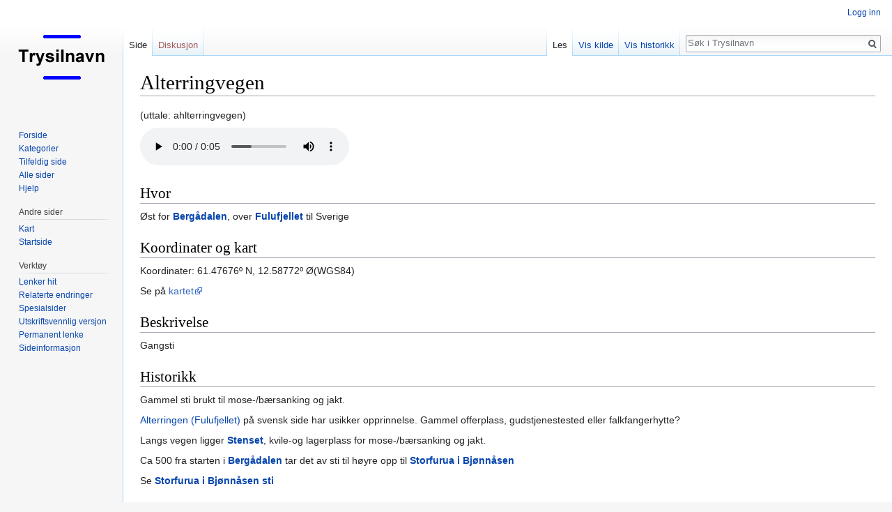

--- FILE ---
content_type: text/html; charset=UTF-8
request_url: https://trysilnavn.no/Ny/index.php?title=Alterringvegen
body_size: 4858
content:
<!DOCTYPE html>
<html class="client-nojs" lang="nb" dir="ltr">
<head>
<meta charset="UTF-8"/>
<title>Alterringvegen – Trysilnavn</title>
<script>document.documentElement.className = document.documentElement.className.replace( /(^|\s)client-nojs(\s|$)/, "$1client-js$2" );</script>
<script>(window.RLQ=window.RLQ||[]).push(function(){mw.config.set({"wgCanonicalNamespace":"","wgCanonicalSpecialPageName":false,"wgNamespaceNumber":0,"wgPageName":"Alterringvegen","wgTitle":"Alterringvegen","wgCurRevisionId":80184,"wgRevisionId":80184,"wgArticleId":16539,"wgIsArticle":true,"wgIsRedirect":false,"wgAction":"view","wgUserName":null,"wgUserGroups":["*"],"wgCategories":["Skåret","Bergådalen","Fulufjellet nasjonalpark"],"wgBreakFrames":false,"wgPageContentLanguage":"nb","wgPageContentModel":"wikitext","wgSeparatorTransformTable":[",\t."," \t,"],"wgDigitTransformTable":["",""],"wgDefaultDateFormat":"dmy","wgMonthNames":["","januar","februar","mars","april","mai","juni","juli","august","september","oktober","november","desember"],"wgMonthNamesShort":["","jan.","feb.","mar.","apr.","mai","jun.","jul.","aug.","sep.","okt.","nov.","des."],"wgRelevantPageName":"Alterringvegen","wgRelevantArticleId":16539,"wgRequestId":"9446f1c920d01183b1796d7b","wgCSPNonce":false,"wgIsProbablyEditable":false,"wgRelevantPageIsProbablyEditable":false,"wgRestrictionEdit":[],"wgRestrictionMove":[]});mw.loader.state({"site.styles":"ready","noscript":"ready","user.styles":"ready","user":"ready","user.options":"loading","user.tokens":"loading","mediawiki.legacy.shared":"ready","mediawiki.legacy.commonPrint":"ready","mediawiki.skinning.interface":"ready","skins.vector.styles":"ready"});mw.loader.implement("user.options@1c9hq3a",function($,jQuery,require,module){/*@nomin*/mw.user.options.set({"variant":"nb"});
});mw.loader.implement("user.tokens@0tffind",function($,jQuery,require,module){/*@nomin*/mw.user.tokens.set({"editToken":"+\\","patrolToken":"+\\","watchToken":"+\\","csrfToken":"+\\"});
});RLPAGEMODULES=["site","mediawiki.page.startup","mediawiki.page.ready","mediawiki.searchSuggest","skins.vector.js"];mw.loader.load(RLPAGEMODULES);});</script>
<link rel="stylesheet" href="/Ny//load.php?lang=nb&amp;modules=mediawiki.legacy.commonPrint%2Cshared%7Cmediawiki.skinning.interface%7Cskins.vector.styles&amp;only=styles&amp;skin=vector"/>
<script async="" src="/Ny//load.php?lang=nb&amp;modules=startup&amp;only=scripts&amp;skin=vector"></script>
<meta name="ResourceLoaderDynamicStyles" content=""/>
<meta name="generator" content="MediaWiki 1.33.1"/>
<link rel="shortcut icon" href="/favicon.ico"/>
<link rel="search" type="application/opensearchdescription+xml" href="/Ny//opensearch_desc.php" title="Trysilnavn (nb)"/>
<link rel="EditURI" type="application/rsd+xml" href="http://www.trysilnavn.no//Ny//api.php?action=rsd"/>
<link rel="alternate" type="application/atom+xml" title="Trysilnavn Atom-mating" href="/Ny//index.php?title=Spesial:Siste_endringer&amp;feed=atom"/>
<!--[if lt IE 9]><script src="/Ny//load.php?lang=nb&amp;modules=html5shiv&amp;only=scripts&amp;skin=Vector&amp;sync=1"></script><![endif]-->
</head>
<body class="mediawiki ltr sitedir-ltr mw-hide-empty-elt ns-0 ns-subject page-Alterringvegen rootpage-Alterringvegen skin-vector action-view">
<div id="mw-page-base" class="noprint"></div>
<div id="mw-head-base" class="noprint"></div>
<div id="content" class="mw-body" role="main">
	<a id="top"></a>
	
	<div class="mw-indicators mw-body-content">
</div>

	<h1 id="firstHeading" class="firstHeading" lang="nb">Alterringvegen</h1>
	
	<div id="bodyContent" class="mw-body-content">
		<div id="siteSub" class="noprint">Fra Trysilnavn</div>
		<div id="contentSub"></div>
		
		
		
		<div id="jump-to-nav"></div>
		<a class="mw-jump-link" href="#mw-head">Hopp til navigering</a>
		<a class="mw-jump-link" href="#p-search">Hopp til s&oslash;k</a>
		<div id="mw-content-text" lang="nb" dir="ltr" class="mw-content-ltr"><div class="mw-parser-output"><p>(uttale: ahlterringvegen)
</p><p><audio src="http://www.trysilnavn.no//Ny//images/8/8f/Alterringveglyd.mp3" width="300" style="max-width: 100%; width: 300px;" controls=""><a href="http://www.trysilnavn.no//Ny//index.php?title=Fil:Alterringveglyd.mp3">http://www.trysilnavn.no//Ny//index.php?title=Fil:Alterringveglyd.mp3</a></audio>
</p>
<h2><span class="mw-headline" id="Hvor">Hvor</span></h2>
<p>Øst for <b><a href="/Ny//index.php?title=Berg%C3%A5dalen" title="Bergådalen">Bergådalen</a></b>, over <b><a href="/Ny//index.php?title=Fulufjellet" title="Fulufjellet">Fulufjellet</a></b> til Sverige
</p>
<h2><span class="mw-headline" id="Koordinater_og_kart">Koordinater og kart</span></h2>
<p>Koordinater: 61.47676º N, 12.58772º Ø(WGS84)
</p><p>Se på <a rel="nofollow" class="external text" href="https://kart.finn.no/?lng=12.62462&amp;lat=61.48933&amp;zoom=12.183333333333334&amp;mapType=normap&amp;markers=12.58772,61.47676,r,Alterringvegen%7C12.60583,61.48427,r,Alterringvegen%7C12.62861,61.50147,r,Alterringvegen%7C12.64980,61.51230,r,Alterringvegen">kartet</a>
</p>
<h2><span class="mw-headline" id="Beskrivelse">Beskrivelse</span></h2>
<p>Gangsti
</p>
<h2><span class="mw-headline" id="Historikk">Historikk</span></h2>
<p>Gammel sti brukt til mose-/bærsanking og jakt.
</p><p><a href="/Ny//index.php?title=Alterringen_(Fulufjellet)" title="Alterringen (Fulufjellet)">Alterringen (Fulufjellet)</a> på svensk side har usikker opprinnelse. Gammel offerplass, gudstjenestested eller falkfangerhytte?
</p><p>Langs vegen ligger <b><a href="/Ny//index.php?title=Stenset" title="Stenset">Stenset</a></b>, kvile-og lagerplass for mose-/bærsanking og jakt.
</p><p>Ca 500 fra starten i <b><a href="/Ny//index.php?title=Berg%C3%A5dalen" title="Bergådalen">Bergådalen</a></b> tar det av sti til høyre opp til <b><a href="/Ny//index.php?title=Storfurua_i_Bj%C3%B8nn%C3%A5sen" title="Storfurua i Bjønnåsen">Storfurua i Bjønnåsen</a></b>
</p><p>Se <b><a href="/Ny//index.php?title=Storfurua_i_Bj%C3%B8nn%C3%A5sen_sti" title="Storfurua i Bjønnåsen sti">Storfurua i Bjønnåsen sti</a></b>
</p><p><br />
</p><p>Reg Vidar Storbæk
</p>
<!-- 
NewPP limit report
Cached time: 20260117205836
Cache expiry: 86400
Dynamic content: false
CPU time usage: 0.008 seconds
Real time usage: 0.013 seconds
Preprocessor visited node count: 15/1000000
Preprocessor generated node count: 20/1000000
Post‐expand include size: 0/2097152 bytes
Template argument size: 0/2097152 bytes
Highest expansion depth: 2/40
Expensive parser function count: 0/100
Unstrip recursion depth: 0/20
Unstrip post‐expand size: 0/5000000 bytes
-->
<!--
Transclusion expansion time report (%,ms,calls,template)
100.00%    0.000      1 -total
-->

<!-- Saved in parser cache with key trysilnavn_no:pcache:idhash:16539-0!canonical and timestamp 20260117205836 and revision id 80184
 -->
</div></div>
		
		<div class="printfooter">Hentet fra «<a dir="ltr" href="http://www.trysilnavn.no//Ny//index.php?title=Alterringvegen&amp;oldid=80184">http://www.trysilnavn.no//Ny//index.php?title=Alterringvegen&amp;oldid=80184</a>»</div>
		
		<div id="catlinks" class="catlinks" data-mw="interface"><div id="mw-normal-catlinks" class="mw-normal-catlinks"><a href="/Ny//index.php?title=Spesial:Kategorier" title="Spesial:Kategorier">Kategorier</a>: <ul><li><a href="/Ny//index.php?title=Kategori:Sk%C3%A5ret" title="Kategori:Skåret">Skåret</a></li><li><a href="/Ny//index.php?title=Kategori:Berg%C3%A5dalen" title="Kategori:Bergådalen">Bergådalen</a></li><li><a href="/Ny//index.php?title=Kategori:Fulufjellet_nasjonalpark" title="Kategori:Fulufjellet nasjonalpark">Fulufjellet nasjonalpark</a></li></ul></div></div>
		
		<div class="visualClear"></div>
		
	</div>
</div>

		<div id="mw-navigation">
			<h2>Navigasjonsmeny</h2>
			<div id="mw-head">
									<div id="p-personal" role="navigation" aria-labelledby="p-personal-label">
						<h3 id="p-personal-label">Personlige verktøy</h3>
						<ul>
							<li id="pt-login"><a href="/Ny//index.php?title=Spesial:Logg_inn&amp;returnto=Alterringvegen" title="Du oppfordres til å logge inn, men det er ikke påkrevet [o]" accesskey="o">Logg inn</a></li>						</ul>
					</div>
									<div id="left-navigation">
										<div id="p-namespaces" role="navigation" class="vectorTabs" aria-labelledby="p-namespaces-label">
						<h3 id="p-namespaces-label">Navnerom</h3>
						<ul>
							<li id="ca-nstab-main" class="selected"><span><a href="/Ny//index.php?title=Alterringvegen" title="Vis innholdssiden [c]" accesskey="c">Side</a></span></li><li id="ca-talk" class="new"><span><a href="/Ny//index.php?title=Diskusjon:Alterringvegen&amp;action=edit&amp;redlink=1" rel="discussion" title="Diskusjon om innholdssiden (siden finnes ikke) [t]" accesskey="t">Diskusjon</a></span></li>						</ul>
					</div>
										<div id="p-variants" role="navigation" class="vectorMenu emptyPortlet" aria-labelledby="p-variants-label">
												<input type="checkbox" class="vectorMenuCheckbox" aria-labelledby="p-variants-label" />
						<h3 id="p-variants-label">
							<span>Varianter</span>
						</h3>
						<ul class="menu">
													</ul>
					</div>
									</div>
				<div id="right-navigation">
										<div id="p-views" role="navigation" class="vectorTabs" aria-labelledby="p-views-label">
						<h3 id="p-views-label">Visninger</h3>
						<ul>
							<li id="ca-view" class="collapsible selected"><span><a href="/Ny//index.php?title=Alterringvegen">Les</a></span></li><li id="ca-viewsource" class="collapsible"><span><a href="/Ny//index.php?title=Alterringvegen&amp;action=edit" title="Denne siden er beskyttet.&#10;Du kan se på kildeteksten [e]" accesskey="e">Vis kilde</a></span></li><li id="ca-history" class="collapsible"><span><a href="/Ny//index.php?title=Alterringvegen&amp;action=history" title="Tidligere revisjoner av denne siden [h]" accesskey="h">Vis historikk</a></span></li>						</ul>
					</div>
										<div id="p-cactions" role="navigation" class="vectorMenu emptyPortlet" aria-labelledby="p-cactions-label">
						<input type="checkbox" class="vectorMenuCheckbox" aria-labelledby="p-cactions-label" />
						<h3 id="p-cactions-label"><span>Mer</span></h3>
						<ul class="menu">
													</ul>
					</div>
										<div id="p-search" role="search">
						<h3>
							<label for="searchInput">Søk</label>
						</h3>
						<form action="/Ny//index.php" id="searchform">
							<div id="simpleSearch">
								<input type="search" name="search" placeholder="Søk i Trysilnavn" title="Søk i Trysilnavn [f]" accesskey="f" id="searchInput"/><input type="hidden" value="Spesial:Søk" name="title"/><input type="submit" name="fulltext" value="Søk" title="Søk etter sider som innholder denne teksten" id="mw-searchButton" class="searchButton mw-fallbackSearchButton"/><input type="submit" name="go" value="Gå" title="Gå til en side med dette navnet om den finnes" id="searchButton" class="searchButton"/>							</div>
						</form>
					</div>
									</div>
			</div>
			<div id="mw-panel">
				<div id="p-logo" role="banner"><a class="mw-wiki-logo" href="/Ny//index.php?title=Forside" title="Gå til hovedsiden"></a></div>
						<div class="portal" role="navigation" id="p-Navigasjon" aria-labelledby="p-Navigasjon-label">
			<h3 id="p-Navigasjon-label">Navigasjon</h3>
			<div class="body">
								<ul>
					<li id="n-mainpage-description"><a href="/Ny//index.php?title=Forside" title="Gå til hovedsiden [z]" accesskey="z">Forside</a></li><li id="n-Kategorier"><a href="/Ny//index.php?title=Spesial:Kategorier">Kategorier</a></li><li id="n-randompage"><a href="/Ny//index.php?title=Spesial:Tilfeldig" title="Vis en tilfeldig side [x]" accesskey="x">Tilfeldig side</a></li><li id="n-Alle-sider"><a href="/Ny//index.php?title=Spesial:Alle_sider">Alle sider</a></li><li id="n-help"><a href="https://www.mediawiki.org/wiki/Special:MyLanguage/Help:Contents" title="Stedet for å få hjelp">Hjelp</a></li>				</ul>
							</div>
		</div>
			<div class="portal" role="navigation" id="p-Andre_sider" aria-labelledby="p-Andre_sider-label">
			<h3 id="p-Andre_sider-label">Andre sider</h3>
			<div class="body">
								<ul>
					<li id="n-Kart"><a href="https://trysilnavn.no/kart/" rel="nofollow">Kart</a></li><li id="n-Startside"><a href="https://trysilnavn.no/" rel="nofollow">Startside</a></li>				</ul>
							</div>
		</div>
			<div class="portal" role="navigation" id="p-tb" aria-labelledby="p-tb-label">
			<h3 id="p-tb-label">Verktøy</h3>
			<div class="body">
								<ul>
					<li id="t-whatlinkshere"><a href="/Ny//index.php?title=Spesial:Lenker_hit/Alterringvegen" title="Liste over alle wikisider som lenker hit [j]" accesskey="j">Lenker hit</a></li><li id="t-recentchangeslinked"><a href="/Ny//index.php?title=Spesial:Relaterte_endringer/Alterringvegen" rel="nofollow" title="Siste endringer i sider som blir lenket fra denne siden [k]" accesskey="k">Relaterte endringer</a></li><li id="t-specialpages"><a href="/Ny//index.php?title=Spesial:Spesialsider" title="Liste over alle spesialsider [q]" accesskey="q">Spesialsider</a></li><li id="t-print"><a href="/Ny//index.php?title=Alterringvegen&amp;printable=yes" rel="alternate" title="Utskriftsvennlig versjon av denne siden [p]" accesskey="p">Utskriftsvennlig versjon</a></li><li id="t-permalink"><a href="/Ny//index.php?title=Alterringvegen&amp;oldid=80184" title="Permanent lenke til denne revisjonen av siden">Permanent lenke</a></li><li id="t-info"><a href="/Ny//index.php?title=Alterringvegen&amp;action=info" title="Mer informasjon om denne siden">Sideinformasjon</a></li>				</ul>
							</div>
		</div>
				</div>
		</div>
				<div id="footer" role="contentinfo">
						<ul id="footer-info">
								<li id="footer-info-lastmod"> Denne siden ble sist redigert 26. mai 2025 kl. 10:12.</li>
							</ul>
						<ul id="footer-places">
								<li id="footer-places-privacy"><a href="/Ny//index.php?title=Trysilnavn:Personvern" title="Trysilnavn:Personvern">Personvern</a></li>
								<li id="footer-places-about"><a href="/Ny//index.php?title=Trysilnavn:Om" title="Trysilnavn:Om">Om Trysilnavn</a></li>
								<li id="footer-places-disclaimer"><a href="/Ny//index.php?title=Trysilnavn:Generelle_forbehold" title="Trysilnavn:Generelle forbehold">Forbehold</a></li>
							</ul>
										<ul id="footer-icons" class="noprint">
										<li id="footer-poweredbyico">
						<a href="//www.mediawiki.org/"><img src="/Ny//resources/assets/poweredby_mediawiki_88x31.png" alt="Powered by MediaWiki" srcset="/Ny//resources/assets/poweredby_mediawiki_132x47.png 1.5x, /Ny//resources/assets/poweredby_mediawiki_176x62.png 2x" width="88" height="31"/></a>					</li>
									</ul>
						<div style="clear: both;"></div>
		</div>
		

<script>(window.RLQ=window.RLQ||[]).push(function(){mw.config.set({"wgPageParseReport":{"limitreport":{"cputime":"0.008","walltime":"0.013","ppvisitednodes":{"value":15,"limit":1000000},"ppgeneratednodes":{"value":20,"limit":1000000},"postexpandincludesize":{"value":0,"limit":2097152},"templateargumentsize":{"value":0,"limit":2097152},"expansiondepth":{"value":2,"limit":40},"expensivefunctioncount":{"value":0,"limit":100},"unstrip-depth":{"value":0,"limit":20},"unstrip-size":{"value":0,"limit":5000000},"timingprofile":["100.00%    0.000      1 -total"]},"cachereport":{"timestamp":"20260117205836","ttl":86400,"transientcontent":false}}});mw.config.set({"wgBackendResponseTime":62});});</script>
</body>
</html>
